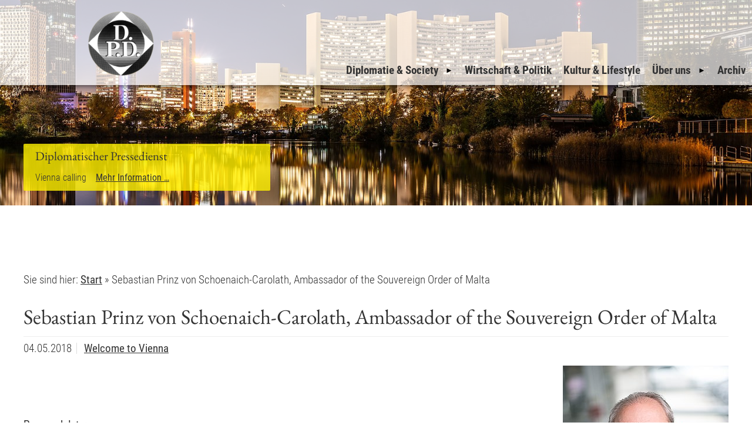

--- FILE ---
content_type: text/html;charset=utf-8
request_url: https://www.diplomatic-press.net/detailansicht/sebastian-prinz-von-schoenaich-carolath-ambassador-of-the-souvereign-order-of-malta/
body_size: 6134
content:
<!DOCTYPE html> <html dir="ltr" lang="de-AT"> <head> <meta charset="utf-8"> <meta name="generator" content="Brought to you by TYPO3 and Riccabona.IT"> <meta property="og:title" content=" Sebastian Prinz von Schoenaich-Carolath, Ambassador of the Souvereign Order of Malta"> <meta property="og:type" content="article"> <meta property="og:url" content="https://www.diplomatic-press.net/detailansicht/sebastian-prinz-von-schoenaich-carolath-ambassador-of-the-souvereign-order-of-malta/"> <meta property="og:site_name" content="Diplomatischer Pressedienst"> <meta property="og:image" content="https://www.diplomatic-press.net/fileadmin/_migrated/news_import/Botschafter_Malterser_Ritterorden.jpg"> <meta property="og:image:width" content="886"> <meta property="og:image:height" content="1331"> <meta name="twitter:card" content="summary"> <title> Sebastian Prinz von Schoenaich-Carolath, Ambassador of the Souvereign Order of Malta - Diplomatischer Pressedienst - Diplomatischer Pressedienst Wien</title> <meta name="geo.region" content="AT-9"> <meta name="geo.placename" content="Vienna"> <meta name="geo.position" content="48.186576;16.363022"> <meta name="ICBM" content="48.186576, 16.363022"><link rel="alternate" href="https://www.diplomatic-press.net/" hreflang="x-default"><link rel="alternate" hreflang="de" href="https://www.diplomatic-press.net/detailansicht/sebastian-prinz-von-schoenaich-carolath-ambassador-of-the-souvereign-order-of-malta/"> <meta name="copyright" content="Diplomatischer Pressedienst Wien"> <meta name="author" content="Diplomatischer Pressedienst Wien"> <meta name="DC.Subject" content="Diplomatischer Pressedienst Wien"> <meta name="DC.Rights" content="Diplomatischer Pressedienst Wien"> <meta name="DC.Language" content="de"> <meta http-equiv="content-language" content="de"> <meta name="DC.Creator" content="Diplomatischer Pressedienst Wien"> <meta name="viewport" content="width=device-width, initial-scale=1, maximum-scale=3.0"> <meta http-equiv="X-UA-Compatible" content="IE=edge"> <meta name="distribution" content="global"> <meta name="rating" content="general"> <meta name="revisit-after" content="2 days"> <link rel="schema.dc" href="http://purl.org/metadata/dublin_core_elements"> <link rel="alternate" type="text/html" media="print" href="print.html"> <link rel="shortcut icon" type="image/x-icon" href="https://www.diplomatic-press.net/typo3conf/ext/riccdpd/Resources/Public/Icons/Favicons/favicon.ico"> <link rel="icon" type="image/png" sizes="32x32" href="https://www.diplomatic-press.net/typo3conf/ext/riccdpd/Resources/Public/Icons/Favicons/favicon-32x32.png"> <link rel="icon" type="image/png" sizes="16x16" href="https://www.diplomatic-press.net/typo3conf/ext/riccdpd/Resources/Public/Icons/Favicons/favicon-16x16.png"> <link rel="apple-touch-icon" sizes="180x180" href="https://www.diplomatic-press.net/typo3conf/ext/riccdpd/Resources/Public/Icons/Favicons/apple-touch-icon.png"> <link rel="mask-icon" href="https://www.diplomatic-press.net/typo3conf/ext/riccdpd/Resources/Public/Icons/Favicons/safari-pinned-tab.svg" color="#fff200"> <meta name="msapplication-TileColor" content="#fff200"> <meta name="theme-color" content="#fff200"> <link rel="manifest" href="/site.webmanifest"> <meta name="msapplication-config" content="/browserconfig.xml"> <meta name="apple-mobile-web-app-title" content="Diplomatic Press Service"> <meta name="application-name" content="Diplomatic Press Service"><meta name="robots" content="all,index,follow"><meta name="DC.title" content=" Sebastian Prinz von Schoenaich-Carolath, Ambassador of the Souvereign Order of Malta - Diplomatischer Pressedienst - Diplomatischer Pressedienst Wien"><meta name="keywords" content=", Corps, Nachrichten, Diplomaten, Diplomatisches Korps, Wien, Botschaft, Konsulat, Botschafter, Konsul, Honorarkonsul, Generaldirektor, Präsident, CEO, Minister"><meta name="description" content=" Der Diplomatische Pressedienst bietet Berichterstattung über und für das Diplomatische Korps in Wien. Informationen und Neuigkeiten aus Politik und Kultur runden das Angebot ab."><meta name="DC.Description" content=" Der Diplomatische Pressedienst bietet Berichterstattung über und für das Diplomatische Korps in Wien. Informationen und Neuigkeiten aus Politik und Kultur runden das Angebot ab."><meta property="og:title" content=" Sebastian Prinz von Schoenaich-Carolath, Ambassador of the Souvereign Order of Malta - Diplomatischer Pressedienst - Diplomatischer Pressedienst Wien"><meta property="og:description" content=" Der Diplomatische Pressedienst bietet Berichterstattung über und für das Diplomatische Korps in Wien. Informationen und Neuigkeiten aus Politik und Kultur runden das Angebot ab."><meta property="og:url" content="https://www.diplomatic-press.net/detailansicht/sebastian-prinz-von-schoenaich-carolath-ambassador-of-the-souvereign-order-of-malta/"><meta property="og:type" content="article"> <meta name="twitter:card" content="summary"> <meta name="twitter:site" content=""> <meta name="twitter:creator" content=""><meta name="twitter:title" content=" Sebastian Prinz von Schoenaich-Carolath, Ambassador of the Souvereign Order of Malta - Diplomatischer Pressedienst - Diplomatischer Pressedienst Wien"><meta name="twitter:description" content=" Der Diplomatische Pressedienst bietet Berichterstattung über und für das Diplomatische Korps in Wien. Informationen und Neuigkeiten aus Politik und Kultur runden das Angebot ab."> <noscript> <style data-ignore="1"><!--@import url("https://www.diplomatic-press.net/typo3conf/ext/riccdpd/Resources/Public/Css/ricc.nojs.css");--></style> <link data-ignore="1" rel="stylesheet" href="https://www.diplomatic-press.net/typo3conf/ext/riccdpd/Resources/Public/Fonts/fonts.css"> </noscript> <script data-ignore="1">var _riccCeSliderObj = { };</script><noscript> <style data-ignore="1">#riccEmotionSlider {background-image:url("https://www.diplomatic-press.net/fileadmin/_processed_/f/d/csm_Wien-UNO-City-bei-Nacht_91b6b70997.jpg") !important;
        -webkit-background-size:cover;
        -moz-background-size:cover;
        -o-background-size:cover;
        background-size:cover;
        background-repeat:no-repeat;
        background-position:center center;}#riccEmoOverlay {display:block !important;}</style></noscript><link rel="canonical" href="https://www.diplomatic-press.net/detailansicht/sebastian-prinz-von-schoenaich-carolath-ambassador-of-the-souvereign-order-of-malta/"> <link rel="stylesheet" type="text/css" media="all" href="https://www.diplomatic-press.net/typo3temp/scriptmerger/uncompressed/head-094edb3499bf59dd93dd615cc57cdd64.merged.css" crossorigin="anonymous"> </head> <body> <!--TYPO3SEARCH_end--> <header id="riccTopHeaderFixed"> <div class="container riccLogo_LangContainer"> <div id="logoHeader"> <a href="/" title="Zur Startseite / Back to home"> <img title="Logo Diplomatic Press Service" alt="Logo Diplomatic Press Service" src="https://www.diplomatic-press.net/typo3temp/assets/_processed_/1/5/csm_logo_customer_986623b1f0.png" width="121" height="120"> </a> </div> </div> <div id="navHeader"> <div class="container"> <nav id="riccMultiNav" itemscope itemtype="http://schema.org/SiteNavigationElement"> <input type="checkbox" class="riccNavIcon" id="riccNavIcon"> <label for="riccNavIcon"> <span>Navigation</span> </label> <ul class="riccMultiNav" role="menu"> <li id="riccHomeIcon" role="menuitem"> <a href="/" title="Startseite">Startseite <svg width="36" id="riccHomeIconSVG" xmlns="http://www.w3.org/2000/svg"> <polyline points="8,37 8,23 18,16 28,23 28,37 " /> </svg> </a> </li><li role="menuitem" class="hasSecondLevel " aria-haspopup="true" ><input type="checkbox" class="riccNavIcon" id="drop-18"><label for="drop-18"><a href="/diplomatie-society/" target="_top" title="Diplomatie &amp; Society (ALT+D)" accesskey="D">Diplomatie & Society</a><span class="arrow">&nbsp;</span></label><div><ul role="menu"><li role="menuitem"><a href="/diplomatie-society/einladungen-zum-nationalfeiertag/" target="_top" title="Einladungen zum Nationalfeiertag (ALT+E)" accesskey="E">Einladungen zum Nationalfeiertag</a></li><li role="menuitem"><a href="/diplomatie-society/einladungen-der-botschaften/" target="_top" title="Einladungen der Botschaften (ALT+I)" accesskey="I">Einladungen der Botschaften</a></li><li role="menuitem"><a href="/diplomatie-society/einladungen-der-militaerattaches/" target="_top" title="Einladungen der Militärattachés (ALT+N)" accesskey="N">Einladungen der Militärattachés</a></li><li role="menuitem"><a href="/diplomatie-society/welcome-to-vienna/" target="_top" title="Welcome to Vienna (ALT+W)" accesskey="W">Welcome to Vienna</a></li><li role="menuitem"><a href="/diplomatie-society/vip-corner/" target="_top" title="VIP-Corner (ALT+V)" accesskey="V">VIP-Corner</a></li></ul></div></li><li role="menuitem"><a href="/wirtschaft-politik/" target="_top" title="Wirtschaft &amp; Politik (ALT+R)" accesskey="R">Wirtschaft &amp; Politik</a></li><li role="menuitem"><a href="/kultur-lifestyle/" target="_top" title="Kultur &amp; Lifestyle (ALT+K)" accesskey="K">Kultur &amp; Lifestyle</a></li><li role="menuitem" class="hasSecondLevel " aria-haspopup="true" ><input type="checkbox" class="riccNavIcon" id="drop-3"><label for="drop-3"><a href="/ueber-uns/geschichte/" target="_top" title="Über uns (ALT+B)" accesskey="B">Über uns</a><span class="arrow">&nbsp;</span></label><div><ul role="menu"><li role="menuitem"><a href="/ueber-uns/geschichte/" target="_top" title="Geschichte (ALT+G)" accesskey="G">Geschichte</a></li><li role="menuitem"><a href="/ueber-uns/impressum/" target="_top" title="Impressum (ALT+M)" accesskey="M">Impressum</a></li><li role="menuitem"><a href="/ueber-uns/datenschutz/" target="_top" title="Datenschutz (ALT+A)" accesskey="A">Datenschutz</a></li><li role="menuitem"><a href="/ueber-uns/inserate/" target="_top" title="Inserate (ALT+S)" accesskey="S">Inserate</a></li><li role="menuitem"><a href="/ueber-uns/suche/" target="_top" title="Suche (ALT+U)" accesskey="U">Suche</a></li><li role="menuitem"><a href="/ueber-uns/sitemap/" target="_top" title="Sitemap (ALT+T)" accesskey="T">Sitemap</a></li></ul></div></li><li role="menuitem"><a href="/archiv/" target="_top" title="Archiv (ALT+C)" accesskey="C">Archiv</a></li></ul> </nav> </div> </div> </header> <div id="riccEmotionSlider" class="bp2-hide"> <a href="#" id="riccSliderPrev" title="&laquo; Vorheriges Bild">&#10092;</a> <div class="container"><div id="riccEmoOverlay"><div class="h2">Diplomatischer Pressedienst</div><p class="size11">Vienna calling&nbsp;&nbsp;&nbsp;&nbsp;<a href="/ueber-uns/inserate/" target="_top">Mehr Information &hellip;</a></p></div></div> <a href="#" id="riccSliderNext" title="Nächstes Bild &raquo;">&#10093;</a> </div> <div id="riccContentWrap"> <div class="container"> <div class="div10">&nbsp;</div> <div class="grid-wrap no-gutter"> <div class="grid-col bp1-col-full bp2-col-full"> <nav role="navigation" class="ricBreadcrumbs"> <nav aria-label="breadcrumbs" class="ricBreadcrumbs"><ol itemscope itemtype="http://schema.org/BreadcrumbList" role="menu"><li>Sie sind hier:&nbsp;</li><li itemprop="itemListElement" itemscope itemtype="http://schema.org/ListItem"><a href="/" target="_top" title="Start" itemprop="item" class="breadcrumbs"><span itemprop="name">Start</span></a><meta itemprop="position" content="1"></li><li class="breadcrumbs_act" itemprop="itemListElement" itemscope itemtype="http://schema.org/ListItem">&nbsp;&raquo; <span itemprop="name"> Sebastian Prinz von Schoenaich-Carolath, Ambassador of the Souvereign Order of Malta</span><meta itemprop="position" content="2"></li></ol></nav> </nav> </div> </div> <div class="div10">&nbsp;</div> <div class="grid-wrap large-gutter"> <div class="grid-col bp1-col-full bp2-col-full"> <!--TYPO3SEARCH_begin--> <div id="c125" class="frame frame-default frame-type-news_newsdetail frame-layout-0"> <div class="news news-single"> <div class="article" itemscope="itemscope" itemtype="http://schema.org/Article"> <div class="header"> <h1 itemprop="headline"> Sebastian Prinz von Schoenaich-Carolath, Ambassador of the Souvereign Order of Malta</h1> </div> <div class="footer"> <p> <span class="news-list-date"> <time itemprop="datePublished" datetime="2018-05-04"> 04.05.2018 </time> </span> <span class="news-list-category"> <a href="/diplomatie-society/welcome-to-vienna/" target="_top"> Welcome to Vienna </a> </span> </p> </div> <div class="news-img-wrap"> <div class="outer"> <div class="mediaelement mediaelement-image"> <a href="https://www.diplomatic-press.net/fileadmin/_processed_/a/9/csm_Botschafter_Malterser_Ritterorden_e865655248.jpg" title="" class="lightbox" rel="lightbox[myImageSet]"> <img itemprop="image" loading="lazy" src="https://www.diplomatic-press.net/fileadmin/_processed_/a/9/csm_Botschafter_Malterser_Ritterorden_6eec15ede8.jpg" width="282" height="424" alt=""> </a> </div> </div> </div> <div class="news-text-wrap" itemprop="articleBody"> <p><br><b></b></p> <p>&nbsp;</p> <p><b>Personal data: </b></p> <p>Date and place of birth: 17th September, Vienna, Austria </p> <p>Nationality: German </p> <p>Marital status: Married, seven children </p> <p>Religion: Roman Catholic </p> <p>&nbsp;</p> <p><b>Employment: </b></p> <p>April 2015 – August 2017 - CEO, HETA Asset Resolution AG, Klagenfurt, Austria </p> <p>August 2012 – April 2015 - CEO, DZ Polska, Warsaw, Poland </p> <p>August 2002 – July 2011 - CEO, Kölner Bank, Cologne, Germany </p> <p>April 2011 – July 2022 - Board Member, Berliner Volksbank, Berlin, Germany </p> <p>June 1996 – March 2002 - CEO, Ulmer Volksbank, Ulm, Germany </p> <p>January 1994 – May 1996 - Board Member, Ulmer Volksbank, Ulm, Germany </p> <p>December 1992 – December 1993 - Director, Ulmer Volksbank, Ulm, Germany </p> <p>October 1990 – November 1992 - Team Head, Corporate Clients, Deutsche Bank Düsseldorf, Düsseldorf, Germany </p> <p>January 1990 – September 1990 - Deutsche Bank East Germany, Dresden, GDR </p> <p>January 1988 – January 1990 - Headquarter Deutsche Bank, Düsseldorf, Germany </p> <p>October 1983 – December1987 - Trainee and several Branches, Deutsche Bank </p> <p>March 1981 – February 1982 - Allianz, Paris, France </p> <p>September 1979 – February 1980 - Siemens South Africa, Johannesburg, South Africa </p> <p>1976 – 1978 - Army, First Lieutenant </p> <p><b>&nbsp;</b></p> <p><b>Education: </b></p> <p>2011 – 2012 - Advanced Management Program, IESE Business School, Barcelona </p> <p>1978 – 1983 - University of Applied Sciences, Diploma Industrial Engineering (Dipl.Ing.), Munich </p> <p>1976 – 1978 - Advanced Technical College, Munich </p> <p><b>&nbsp;</b></p> <p><b>Other activities and functions: </b></p> <p>September 2002 – June 2015 - Supervisory Board, Deutsche Malteser gGmbH, Vice Chairman, Cologne, Germany </p> <p>September 2002 – June 2015 - Federal Trustee Finance, MHD, Cologne, Germany </p> <p>January 2005 – October 2011 - CCI Cologne, Chairman of Tax Committee, Cologne, Germany </p> <p>September 2007 – December 2011 - ICC Money and Loan Committee, Berlin, Germany </p> <p>Since June 1995 - Rotary Member </p> <p><b>&nbsp;</b></p> <p><b>Languages: </b></p> <p>German- mother tongue </p> <p>English - fluent </p> <p>French - conversational </p> <p>Polish - basic &nbsp;</p> <p>&nbsp;</p> </div> <div class="news-related-wrap"> </div> <ul class="f3-widget-paginator"> <li> <a class="btn riccBackLink" href="#" onclick="history.back();"> <span aria-hidden="true" class="ricc90degR">&laquo; </span> Zurück </a> </li> <li class="previous"> <a title="Željko Perović, Ambassador of Montenegro" target="_top" href="/diplomatie-society/welcome-to-vienna/detailansicht/zeljko-perovic-ambassador-of-montenegro/"> <span aria-hidden="true">&laquo; </span> Željko Perović, Ambassador of Montenegro </a> </li> <li class="next"> <a class="next" target="_top" href="/diplomatie-society/einladungen-der-botschaften/detailansicht/republik-aserbaidschan-15/"> Republik Aserbaidschan <span aria-hidden="true"> &raquo;</span> </a> </li> </ul> </div> </div> </div> <!--TYPO3SEARCH_end--> </div> </div> </div> <div class="div20">&nbsp;</div> </div> <footer id="ricFooter" class="footerDesign-03"> <div class="div20">&nbsp;</div> <div class="container"> <div class="grid-wrap half-gutter bgFooter"> <div class="grid-col bp1-col-full bp2-col-one-half bp3-col-one-quarter"> <div id="c199" class="frame frame-default frame-type-menu_pages frame-layout-0"> <header> <h3 class=""> Wichtige Links </h3> </header> <ul> <li> <a href="/ueber-uns/impressum/" target="_top" title="Impressum"> <span>Impressum</span> </a> </li> <li> <a href="/ueber-uns/datenschutz/" target="_top" title="Datenschutz"> <span>Datenschutz</span> </a> </li> <li> <a href="/ueber-uns/sitemap/" target="_top" title="Sitemap"> <span>Sitemap</span> </a> </li> </ul> </div> </div> <div class="grid-col bp1-col-full bp2-col-one-half bp3-col-one-quarter"> <div class="riccResponsiveSlider" data-slick='{"slidesToShow": 1, "slidesToScroll": 1}'><div><a href="https://www.oesterreichhatgeschmack.at/" title="Österreich hat Geschmack" target="_blank" rel="noreferrer"><img src="https://www.diplomatic-press.net/fileadmin/user_upload/Bilder/Logos/OesterreichHatGeschmack.png" width="350" height="164" alt="file:current:caption" ></a></div><div><a href="/ueber-uns/inserate/" title="Ihre Werbung beim Diplomatischen Pressedienst!" target="_top"><img src="https://www.diplomatic-press.net/fileadmin/user_upload/Bilder/Logos/Ihre-Anzeige-klein.png" width="192" height="141" alt="file:current:caption" ></a></div></div><div class="spinningCircle"></div> </div> <div class="grid-col bp1-col-full bp2-col-one-half"> <div id="c197" class="frame frame-default frame-type-header frame-layout-0"> <header> <h3 class="ce-headline-right"> Diplomatischer Pressedienst - Diplomatic Press Service </h3> </header> </div> <div class="grid-col bp1-col-full bp2-col-one-half"> <div id="c201" class="frame frame-default frame-type-text frame-layout-0"> <p><strong>Telefon:</strong> <a href="tel:+4315268080">+43-1-526-80-80</a><br> <a href="#" data-mailto-token="ocknvq,tgfcmvkqpBfkrnqocvke/rtguu0pgv" data-mailto-vector="2">redaktion<span style="display:none;width:1px;overflow:hidden;">))This is for spamprotection, please remove!((</span>@<span style="display:none;width:1px;overflow:hidden;">))This is for spamprotection, please remove!((</span>diplomatic-press.net</a></p> </div> </div> <div class="grid-col bp1-col-full bp2-col-one-half"> <div id="c200" class="frame frame-default frame-type-text frame-layout-0"> <p class="text-right">Nikolsdorfer Gasse 1<br> 1050 Wien<br> Österreich</p> </div> </div> </div> </div> </div> <a href="https://www.Riccabona.IT/" title="Internet TYPO3 Agentur Innsbruck Tirol Österreich" id="copyright" target="_blank" rel="noopener noreferrer">&copy; TYPO3 Agentur Tirol</a> </footer> <script data-ignore="1" type="application/ld+json">
    {
      "@context": "http://schema.org",
      "@type": "Organization",
      "url": "https://www.diplomatic-press.net/",
      "logo": "https://www.diplomatic-press.net/typo3conf/ext/riccdpd/Resources/Public/Icons/logo_customer.png",
      "contactPoint" : [
      {
        "@type" : "ContactPoint",
        "telephone" : "+43-1-526-80-80",
        "contactType" : "customer service",
        "availableLanguage" : [
          "German",
          "English"
        ]
      }],
      "sameAs" : [
      ]
    }
  </script> <script data-ignore="1">
  var _paq = window._paq = window._paq || [];
  _paq.push(["setCookieDomain", "*.diplomatic-press.net"]);
  _paq.push(["disableCookies"]);
  _paq.push(['trackPageView']);
  _paq.push(['enableLinkTracking']);
  (function() {
    var u="https://www.webstats.technology/statistics/";
    _paq.push(['setTrackerUrl', u+'matomo.php']);
    _paq.push(['setSiteId', '42']);
    var d=document, g=d.createElement('script'), s=d.getElementsByTagName('script')[0];
    g.async=true; g.src=u+'matomo.js'; s.parentNode.insertBefore(g,s);
  })();
</script> <noscript><p><img src="https://www.webstats.technology/statistics/matomo.php?idsite=42&amp;rec=1" style="border:0;" alt=""></p></noscript> <div id="ricScrollTop"> <a href="#" title="Nach oben scrollen / Scroll to top"> <img title="Nach oben scrollen, Scroll to top" alt="Nach oben scrollen, Scroll to top" src="https://www.diplomatic-press.net/typo3/ext/ricckickstart/Resources/Public/Icons/scrollToTop_2014_3.png" width="42" height="42"> </a> </div> <div class="spinningCircle"></div> <div id="riccWarn"></div> <script data-ignore="1">window.onerror = function (errorMsg, url, lineNumber, column, errorObj) {
console.log('Error message: ' + errorMsg + '\nURL: ' + url + '\nLine Number: ' + lineNumber);
var cont = document.getElementsByClassName("container");
var spin = document.getElementsByClassName("spinningCircle");
var spinLen = spin.length; var contLen = cont.length;
for (var i = 0; i < spinLen; i++) {spin[i].style.visibility = "hidden";}
for (var k = 0; k < contLen; k++) {cont[k].style.visibility = "visible";}
return true;};</script> <script data-ignore="1" data-whois="Riccabona.IT-Framework">
                    var _paqRicc = window._paqRicc = window._paqRicc || [];
                    _paqRicc.push(["setDocumentTitle", document.domain + "/" + document.title]);
                    _paqRicc.push(["setCookieDomain", "*.www.riccabona.it"]);
                    _paqRicc.push(["disableCookies"]);
                    _paqRicc.push(['trackPageView']);
                    _paqRicc.push(['enableLinkTracking']);
                    (function() {
                        var u="https://www.webstats.technology/statistics/";
                        _paqRicc.push(['setTrackerUrl', u+'matomo.php']);
                        _paqRicc.push(['setSiteId', '63']);
                        var d=document, g=d.createElement('script'), s=d.getElementsByTagName('script')[0];
                        g.async=true; g.src=u+'matomo.js'; s.parentNode.insertBefore(g,s);
                    })();
                </script> <noscript><p><img src="https://www.webstats.technology/statistics/matomo.php?idsite=63&amp;rec=1" style="border:0;" alt=""></p></noscript> <script async type="text/javascript" src="https://www.diplomatic-press.net/typo3temp/scriptmerger/uncompressed/body-20c8bfde0a8d8724e359f05acee735f0.merged.js" crossorigin="anonymous"></script> </body> </html>